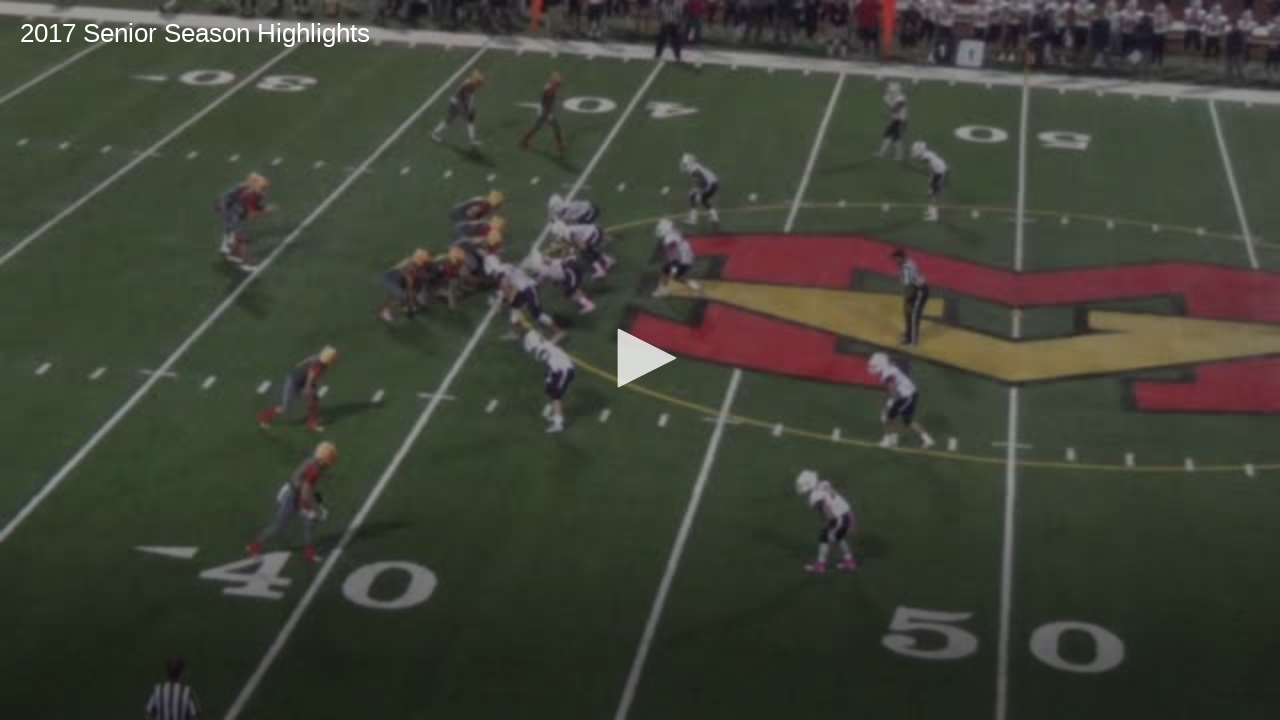

--- FILE ---
content_type: text/html; charset=utf-8
request_url: https://www.hudl.com/embed/video/3/5303990/599b53b119b00e23b8c89a9f
body_size: 4826
content:








<!DOCTYPE html>
<!--[if lt IE 9]>    <html class="no-js lt-ie9 "> <![endif]-->
<!--[if IE 9]>       <html class="no-js ie9 "> <![endif]-->
<!--[if gte IE 9]><!-->
<html class="no-js ">
<!--<![endif]-->
  <head>


    <script nonce="rU5B2Tv6QFZCFBCN1QvkaJZ9">window.__hudlEmbed={"hudl":{"userId":null,"backdoorUserId":null,"currentTeamId":null},"config":{"baseImageUri":"https://sc.hudl.com/images/","staticContentBaseUrl":"http://sc.hudl.com/","staticContentSecureBaseUrl":"https://sc.hudl.com/"},"resources":{},"data":{"communityContent":{"communityContentId":{"type":2,"relatedId":"599b53b119b00e23b8c89a9f","secondaryRelatedId":"5303990"},"disableAds":false,"onImpressionTrackingPixels":null,"onPlayTrackingPixels":null,"onReactionTrackingPixels":null,"onShareTrackingPixels":null,"onVideoCompleteTrackingPixels":null,"onVideoFirstQuartileTrackingPixels":null,"onVideoMidpointQuartileTrackingPixels":null,"onVideoThirdQuartileTrackingPixels":null},"embeddablePlayer":{"jwPlayerConfig":{"enableAds":true,"licenseKey":"/gIG/kPuSEtv2xjMFZ6vtYsI7Wx1Ih73QvGi/w==","jwPlayerScript":"https://sc.hudl.com/js/highlights/build-output/lib/jwplayer/jwplayer.js","vastTags":{"video_AthleteFeaturePlayer":"https://pubads.g.doubleclick.net/gampad/ads?sz=640x480\u0026iu=/29795821/Video_AthleteFeaturePlayer\u0026ciu_szs\u0026impl=s\u0026gdfp_req=1\u0026env=vp\u0026output=xml_vast2\u0026unviewed_position_start=1\u0026url=[referrer_url]\u0026correlator=[timestamp]","video_EmbeddablePlayer":"https://pubads.g.doubleclick.net/gampad/ads?sz=640x480\u0026iu=/29795821/Video_EmbeddablePlayer\u0026ciu_szs\u0026impl=s\u0026gdfp_req=1\u0026env=vp\u0026output=xml_vast2\u0026unviewed_position_start=1\u0026url=[referrer_url]\u0026correlator=[timestamp]","video_EmbeddablePlayer_Mobile":"https://pubads.g.doubleclick.net/gampad/ads?sz=640x480\u0026iu=/29795821/Video_EmbeddablePlayer_Mobile\u0026impl=s\u0026gdfp_req=1\u0026env=vp\u0026output=vast\u0026unviewed_position_start=1\u0026url=[referrer_url]\u0026description_url=[description_url]\u0026correlator=[timestamp]","video_TimelineEmbeddablePlayer":"https://pubads.g.doubleclick.net/gampad/ads?sz=640x480\u0026iu=/29795821/Video_TeamTimeline_Desktop\u0026impl=s\u0026gdfp_req=1\u0026env=vp\u0026output=xml_vast2\u0026unviewed_position_start=1\u0026url=[referrer_url]\u0026correlator=[timestamp]","video_TimelineEmbeddablePlayer_Mobile":"https://pubads.g.doubleclick.net/gampad/ads?sz=640x480\u0026iu=/29795821/Video_TeamTimeline_Mobile\u0026impl=s\u0026gdfp_req=1\u0026env=vp\u0026output=xml_vast2\u0026unviewed_position_start=1\u0026url=[referrer_url]\u0026correlator=[timestamp]","team_VideoPageEmbed":"https://pubads.g.doubleclick.net/gampad/ads?sz=640x480\u0026iu=/29795821/Video_TeamVideoPage_Embed_Desktop\u0026impl=s\u0026gdfp_req=1\u0026env=vp\u0026output=xml_vast2\u0026unviewed_position_start=1\u0026url=[referrer_url]\u0026description_url=[description_url]\u0026correlator=[timestamp]","team_VideoPageEmbed_Mobile":"https://pubads.g.doubleclick.net/gampad/ads?sz=640x480\u0026iu=/29795821/Video_TeamVideoPage_Embed_Mobile\u0026impl=s\u0026gdfp_req=1\u0026env=vp\u0026output=xml_vast2\u0026unviewed_position_start=1\u0026url=[referrer_url]\u0026description_url=[description_url]\u0026correlator=[timestamp]","video_VideoPage":"https://pubads.g.doubleclick.net/gampad/ads?sz=640x480\u0026iu=/29795821/Video_VideoPage\u0026ciu_szs\u0026impl=s\u0026gdfp_req=1\u0026env=vp\u0026output=xml_vast2\u0026unviewed_position_start=1\u0026url=[referrer_url]\u0026correlator=[timestamp]","video_VideoPage_Mobile":"https://pubads.g.doubleclick.net/gampad/ads?sz=640x480\u0026iu=/29795821/Video_VideoPage_Mobile\u0026impl=s\u0026gdfp_req=1\u0026env=vp\u0026output=xml_vast2\u0026unviewed_position_start=1\u0026url=[referrer_url]\u0026description_url=[description_url]\u0026correlator=[timestamp]","sbNation_Video":"https://pubads.g.doubleclick.net/gampad/ads?sz=640x480\u0026iu=/29795821/SBNation_Video\u0026impl=s\u0026gdfp_req=1\u0026env=vp\u0026output=xml_vast2\u0026unviewed_position_start=1\u0026url=[referrer_url]\u0026description_url=[description_url]\u0026correlator=[timestamp]","cbsSports":"https://pubads.g.doubleclick.net/gampad/ads?sz=640x480\u0026iu=/29795821/CBS247SportsDESKTOP\u0026impl=s\u0026gdfp_req=1\u0026env=vp\u0026output=vast\u0026unviewed_position_start=1\u0026url=[referrer_url]\u0026description_url=[description_url]\u0026correlator=[timestamp]\u0026ad_rule=0\u0026nofb=1","cbsSports_Mobile":"https://pubads.g.doubleclick.net/gampad/ads?sz=640x480\u0026iu=/29795821/CBS247SportsMOBILE\u0026impl=s\u0026gdfp_req=1\u0026env=vp\u0026output=vast\u0026unviewed_position_start=1\u0026url=[referrer_url]\u0026description_url=[description_url]\u0026correlator=[timestamp]\u0026ad_rule=0\u0026nofb=1","usaToday":"https://pubads.g.doubleclick.net/gampad/ads?sz=640x480\u0026iu=/29795821/USATodayHighSchoolSportsUNIVERSAL\u0026impl=s\u0026gdfp_req=1\u0026env=vp\u0026output=vast\u0026unviewed_position_start=1\u0026url=[referrer_url]\u0026description_url=[description_url]\u0026correlator=[timestamp]","varsityViews":"https://pubads.g.doubleclick.net/gampad/ads?sz=640x480\u0026iu=/29795821/VarsityViewsUNIVERSAL\u0026impl=s\u0026gdfp_req=1\u0026env=vp\u0026output=vast\u0026unviewed_position_start=1\u0026url=[referrer_url]\u0026description_url=[description_url]\u0026correlator=[timestamp]","ketv":"https://pubads.g.doubleclick.net/gampad/ads?sz=640x480\u0026iu=/29795821/KETV_Embed\u0026impl=s\u0026gdfp_req=1\u0026env=vp\u0026output=vast\u0026unviewed_position_start=1\u0026url=[referrer_url]\u0026description_url=[description_url]\u0026correlator=[timestamp]","nasAthletics":"https://pubads.g.doubleclick.net/gampad/ads?sz=640x480\u0026iu=/29795821/Nat_Am_Sports_Redirect\u0026impl=s\u0026gdfp_req=1\u0026env=vp\u0026output=vast\u0026unviewed_position_start=1\u0026url=[referrer_url]\u0026description_url=[description_url]\u0026correlator=[timestamp]"},"autoPlay":false,"mute":false,"vastTag":"https://pubads.g.doubleclick.net/gampad/ads?sz=640x480\u0026iu=/29795821/Video_EmbeddablePlayer\u0026ciu_szs\u0026impl=s\u0026gdfp_req=1\u0026env=vp\u0026output=xml_vast2\u0026unviewed_position_start=1\u0026url=[referrer_url]\u0026correlator=[timestamp]","mobileVastTag":"https://pubads.g.doubleclick.net/gampad/ads?sz=640x480\u0026iu=/29795821/Video_EmbeddablePlayer_Mobile\u0026impl=s\u0026gdfp_req=1\u0026env=vp\u0026output=vast\u0026unviewed_position_start=1\u0026url=[referrer_url]\u0026description_url=[description_url]\u0026correlator=[timestamp]"},"video":{"renderedUri":"https://vb.hudl.com/p-highlights/User/5303990/599b53b119b00e23b8c89a9f/ef55c1f1_720.mp4?v=5642D08EC66CD508","thumbnailUri":"https://vb.hudl.com/yyf/jdj/3ffbb2df-ec5a-480e-966e-306b4b59835a/cicjz5ftcrno6l0p-3000_Thumbnail.jpg?v=B3CADCC3B90DD508","videos":{"mobile":"https://vb.hudl.com/p-highlights/User/5303990/599b53b119b00e23b8c89a9f/ef55c1f1_360.mp4?v=5642D08EC66CD508","sd":"https://vb.hudl.com/p-highlights/User/5303990/599b53b119b00e23b8c89a9f/ef55c1f1_480.mp4?v=5642D08EC66CD508","hd":"https://vb.hudl.com/p-highlights/User/5303990/599b53b119b00e23b8c89a9f/ef55c1f1_720.mp4?v=5642D08EC66CD508"},"title":"2017 Senior Season Highlights","reason":null,"communityContentId":{"type":2,"relatedId":"599b53b119b00e23b8c89a9f","secondaryRelatedId":"5303990"},"duration":"00:07:39.9070000","isPrivate":false,"ownerName":"Austin Osborne","ownerNamePosessive":"Austin Osborne\u0027s","ownerJersey":null,"ownerPosition":null,"videoPageUrl":"/video/3/5303990/599b53b119b00e23b8c89a9f","shortenedVideoPageUrl":"http://www.hudl.com/v/2Jmyuu","embeddablePlayerUrl":"//www.hudl.com/embed/video/3/5303990/599b53b119b00e23b8c89a9f","embedCode":"\u003ciframe src=\u0027//www.hudl.com/embed/video/3/5303990/599b53b119b00e23b8c89a9f\u0027 width=\u0027640\u0027 height=\u0027360\u0027 frameborder=\u00270\u0027 allowfullscreen\u003e\u003c/iframe\u003e","twitterShareText":"Check out 2017 Senior Season Highlights by Austin Osborne on @hudl","metadata":null},"isTimeline":false,"autoAdvance":true,"referrerUrl":null,"displayAdEnabled":false,"displayAdTag":"div-gpt-ad-1485315684985-0","displayAdTagBlockedReferrers":"247sports.com,hudl.com","displayAdData":{"isLogIn":false,"isRecruit":false,"isCoachAd":false,"isAthlete":false,"userGradYear":0,"userTopRole":"Unregistered","userGender":null,"userRegion":null,"userSport":null,"userPosition":null,"adContext":null,"nonPersonalizedAds":false,"contentGradYear":2018,"containerType":"","contentSeries":"CustomReel","contentSport":"Football","contentRegion":"OR","contentGender":"Male"}},"jwPlayer":{"enableAds":true,"licenseKey":"/gIG/kPuSEtv2xjMFZ6vtYsI7Wx1Ih73QvGi/w==","jwPlayerScript":"https://sc.hudl.com/js/highlights/build-output/lib/jwplayer/jwplayer.js","vastTags":{"video_AthleteFeaturePlayer":"https://pubads.g.doubleclick.net/gampad/ads?sz=640x480\u0026iu=/29795821/Video_AthleteFeaturePlayer\u0026ciu_szs\u0026impl=s\u0026gdfp_req=1\u0026env=vp\u0026output=xml_vast2\u0026unviewed_position_start=1\u0026url=[referrer_url]\u0026correlator=[timestamp]","video_EmbeddablePlayer":"https://pubads.g.doubleclick.net/gampad/ads?sz=640x480\u0026iu=/29795821/Video_EmbeddablePlayer\u0026ciu_szs\u0026impl=s\u0026gdfp_req=1\u0026env=vp\u0026output=xml_vast2\u0026unviewed_position_start=1\u0026url=[referrer_url]\u0026correlator=[timestamp]","video_EmbeddablePlayer_Mobile":"https://pubads.g.doubleclick.net/gampad/ads?sz=640x480\u0026iu=/29795821/Video_EmbeddablePlayer_Mobile\u0026impl=s\u0026gdfp_req=1\u0026env=vp\u0026output=vast\u0026unviewed_position_start=1\u0026url=[referrer_url]\u0026description_url=[description_url]\u0026correlator=[timestamp]","video_TimelineEmbeddablePlayer":"https://pubads.g.doubleclick.net/gampad/ads?sz=640x480\u0026iu=/29795821/Video_TeamTimeline_Desktop\u0026impl=s\u0026gdfp_req=1\u0026env=vp\u0026output=xml_vast2\u0026unviewed_position_start=1\u0026url=[referrer_url]\u0026correlator=[timestamp]","video_TimelineEmbeddablePlayer_Mobile":"https://pubads.g.doubleclick.net/gampad/ads?sz=640x480\u0026iu=/29795821/Video_TeamTimeline_Mobile\u0026impl=s\u0026gdfp_req=1\u0026env=vp\u0026output=xml_vast2\u0026unviewed_position_start=1\u0026url=[referrer_url]\u0026correlator=[timestamp]","team_VideoPageEmbed":"https://pubads.g.doubleclick.net/gampad/ads?sz=640x480\u0026iu=/29795821/Video_TeamVideoPage_Embed_Desktop\u0026impl=s\u0026gdfp_req=1\u0026env=vp\u0026output=xml_vast2\u0026unviewed_position_start=1\u0026url=[referrer_url]\u0026description_url=[description_url]\u0026correlator=[timestamp]","team_VideoPageEmbed_Mobile":"https://pubads.g.doubleclick.net/gampad/ads?sz=640x480\u0026iu=/29795821/Video_TeamVideoPage_Embed_Mobile\u0026impl=s\u0026gdfp_req=1\u0026env=vp\u0026output=xml_vast2\u0026unviewed_position_start=1\u0026url=[referrer_url]\u0026description_url=[description_url]\u0026correlator=[timestamp]","video_VideoPage":"https://pubads.g.doubleclick.net/gampad/ads?sz=640x480\u0026iu=/29795821/Video_VideoPage\u0026ciu_szs\u0026impl=s\u0026gdfp_req=1\u0026env=vp\u0026output=xml_vast2\u0026unviewed_position_start=1\u0026url=[referrer_url]\u0026correlator=[timestamp]","video_VideoPage_Mobile":"https://pubads.g.doubleclick.net/gampad/ads?sz=640x480\u0026iu=/29795821/Video_VideoPage_Mobile\u0026impl=s\u0026gdfp_req=1\u0026env=vp\u0026output=xml_vast2\u0026unviewed_position_start=1\u0026url=[referrer_url]\u0026description_url=[description_url]\u0026correlator=[timestamp]","sbNation_Video":"https://pubads.g.doubleclick.net/gampad/ads?sz=640x480\u0026iu=/29795821/SBNation_Video\u0026impl=s\u0026gdfp_req=1\u0026env=vp\u0026output=xml_vast2\u0026unviewed_position_start=1\u0026url=[referrer_url]\u0026description_url=[description_url]\u0026correlator=[timestamp]","cbsSports":"https://pubads.g.doubleclick.net/gampad/ads?sz=640x480\u0026iu=/29795821/CBS247SportsDESKTOP\u0026impl=s\u0026gdfp_req=1\u0026env=vp\u0026output=vast\u0026unviewed_position_start=1\u0026url=[referrer_url]\u0026description_url=[description_url]\u0026correlator=[timestamp]\u0026ad_rule=0\u0026nofb=1","cbsSports_Mobile":"https://pubads.g.doubleclick.net/gampad/ads?sz=640x480\u0026iu=/29795821/CBS247SportsMOBILE\u0026impl=s\u0026gdfp_req=1\u0026env=vp\u0026output=vast\u0026unviewed_position_start=1\u0026url=[referrer_url]\u0026description_url=[description_url]\u0026correlator=[timestamp]\u0026ad_rule=0\u0026nofb=1","usaToday":"https://pubads.g.doubleclick.net/gampad/ads?sz=640x480\u0026iu=/29795821/USATodayHighSchoolSportsUNIVERSAL\u0026impl=s\u0026gdfp_req=1\u0026env=vp\u0026output=vast\u0026unviewed_position_start=1\u0026url=[referrer_url]\u0026description_url=[description_url]\u0026correlator=[timestamp]","varsityViews":"https://pubads.g.doubleclick.net/gampad/ads?sz=640x480\u0026iu=/29795821/VarsityViewsUNIVERSAL\u0026impl=s\u0026gdfp_req=1\u0026env=vp\u0026output=vast\u0026unviewed_position_start=1\u0026url=[referrer_url]\u0026description_url=[description_url]\u0026correlator=[timestamp]","ketv":"https://pubads.g.doubleclick.net/gampad/ads?sz=640x480\u0026iu=/29795821/KETV_Embed\u0026impl=s\u0026gdfp_req=1\u0026env=vp\u0026output=vast\u0026unviewed_position_start=1\u0026url=[referrer_url]\u0026description_url=[description_url]\u0026correlator=[timestamp]","nasAthletics":"https://pubads.g.doubleclick.net/gampad/ads?sz=640x480\u0026iu=/29795821/Nat_Am_Sports_Redirect\u0026impl=s\u0026gdfp_req=1\u0026env=vp\u0026output=vast\u0026unviewed_position_start=1\u0026url=[referrer_url]\u0026description_url=[description_url]\u0026correlator=[timestamp]"},"autoPlay":false,"mute":false,"vastTag":"https://pubads.g.doubleclick.net/gampad/ads?sz=640x480\u0026iu=/29795821/Video_EmbeddablePlayer\u0026ciu_szs\u0026impl=s\u0026gdfp_req=1\u0026env=vp\u0026output=xml_vast2\u0026unviewed_position_start=1\u0026url=[referrer_url]\u0026correlator=[timestamp]","mobileVastTag":"https://pubads.g.doubleclick.net/gampad/ads?sz=640x480\u0026iu=/29795821/Video_EmbeddablePlayer_Mobile\u0026impl=s\u0026gdfp_req=1\u0026env=vp\u0026output=vast\u0026unviewed_position_start=1\u0026url=[referrer_url]\u0026description_url=[description_url]\u0026correlator=[timestamp]"},"highlightViewTracking":{"enableThresholdLogging":true,"shortThreshold":3,"longThreshold":10},"highlightPlaybackTracking":{"enableBufferLogging":true,"bufferThreshold":2},"advertisingData":{"hasLogIn":false,"reelLength":459,"isLogIn":false,"isRecruit":false,"isCoachAd":false,"isAthlete":false,"userGradYear":0,"userTopRole":"Unregistered","userGender":null,"userRegion":null,"userSport":null,"userPosition":null,"adContext":null,"nonPersonalizedAds":false,"contentGradYear":2018,"containerType":"","contentSeries":"CustomReel","contentSport":"Football","contentRegion":"OR","contentGender":"Male"},"isMobile":false,"isTimeline":false,"autoAdvance":true},"model":{},"services":{}};</script>

    
    

    
        <link rel="stylesheet" href="/Css/highlights/embeddable-player-v2.css?v=403aaab08f32cd01264359d5c568d3dd929e1ab5" type="text/css" nonce="hroBiA60/FkcoBKzlHbL5IDL" />
    
    <base target="_parent"/> 





    <title>Highlights - Hudl</title>

    
    
    <link rel="canonical" href="/video/3/5303990/599b53b119b00e23b8c89a9f" />

    <meta property="og:url"                 content="/video/3/5303990/599b53b119b00e23b8c89a9f"/>
    <meta property="og:title"               content="2017 Senior Season Highlights"/>
    <meta property="og:image"               content="https://vb.hudl.com/yyf/jdj/3ffbb2df-ec5a-480e-966e-306b4b59835a/cicjz5ftcrno6l0p-3000_Thumbnail.jpg?v=B3CADCC3B90DD508"/>

    <meta property="og:video"               content="https://vb.hudl.com/p-highlights/User/5303990/599b53b119b00e23b8c89a9f/ef55c1f1_720.mp4?v=5642D08EC66CD508"/>
    <meta property="og:video:secure_url"    content="https://vb.hudl.com/p-highlights/User/5303990/599b53b119b00e23b8c89a9f/ef55c1f1_720.mp4?v=5642D08EC66CD508"/>
    <meta property="og:video:type"          content="video/mp4"/>
    <meta property="og:video:width"         content="640">
    <meta property="og:video:height"        content="360">

    <meta property="og:site_name"           content="Hudl Highlights"/>
    <meta property="og:description"         content="Watch 2017 Senior Season Highlights on Hudl"/>

    <meta name="twitter:card"               content="player">
    <meta name="twitter:url"                content="/video/3/5303990/599b53b119b00e23b8c89a9f">
    <meta name="twitter:title"              content="2017 Senior Season Highlights">
    <meta name="twitter:description"        content="Watch 2017 Senior Season Highlights on Hudl"/>
    <meta name="twitter:image"              content="https://vb.hudl.com/yyf/jdj/3ffbb2df-ec5a-480e-966e-306b4b59835a/cicjz5ftcrno6l0p-3000_Thumbnail.jpg?v=B3CADCC3B90DD508">
    <meta name="twitter:player"             content="//www.hudl.com/embed/video/3/5303990/599b53b119b00e23b8c89a9f">
    <meta name="twitter:player:stream"      content="https://vb.hudl.com/p-highlights/User/5303990/599b53b119b00e23b8c89a9f/ef55c1f1_720.mp4?v=5642D08EC66CD508">
    <meta name="twitter:player:width"       content="640">
    <meta name="twitter:player:height"      content="360">

    <meta name="description" content="Watch 2017 Senior Season Highlights on Hudl" />
    <meta name="viewport" content="width=device-width, initial-scale=1.0, user-scalable=0, minimum-scale=1.0, maximum-scale=1.0">
    <meta name="apple-mobile-web-app-capable" content="yes">
    <meta name="apple-mobile-web-app-status-bar-style" content="black">


    <meta charset="utf-8">
    <meta name="viewport" content="width=device-width, initial-scale=1, user-scalable=no">
    <link rel="apple-touch-icon-precomposed" href="/images/public/touch-icon-iphone.png" />

    <!-- Are you an amazing app developer? Join us! http://www.hudl.com/jobs -->

    <meta name="msApplication-ID" content="Hudl.Hudl" />
    <meta name="msApplication-PackageFamilyName" content="Hudl.Hudl_a78m69n1qrgkm"/>

  </head>
  <body class="" ontouchstart="">
    
    <!-- ui plugins initialized -->



<noscript>
    <div class="embed-error-container">
  <div class="embed-error-message">
      <div class="alert">
          <h3 class="title">Sorry, you need JavaScript to watch this video</h3>
      </div>
      <div class="help">
          <a href="/video/3/5303990/599b53b119b00e23b8c89a9f">
              <p>Watch on Hudl.com</p>
              <i class="icon-launch "><svg version="1.1" 
	 xmlns="http://www.w3.org/2000/svg" xmlns:xlink="http://www.w3.org/1999/xlink" x="0px" y="0px" viewBox="0 0 612 792"
	 xml:space="preserve">
<g>
	<path d="M413.6,615.5c0,10.7-9,19.7-19.8,19.7H86.5c-10.7,0-19.8-9-19.8-19.7V308.1c0-10.7,9.1-19.8,19.8-19.8h161.9l66.7-66.7
		H86.5C38.9,221.7,0,260.6,0,308.1v307.4C0,663.1,38.9,702,86.5,702h307.4c47.6,0,86.5-38.9,86.5-86.5V386.9l-66.7,66.7V615.5z"/>
	<polygon points="302.4,112.5 401,211.2 220.3,392 310,481.7 490.8,300.9 589.5,399.6 612,90 	"/>
</g>
</svg></i>
          </a>
      </div>
   </div>
</div>

</noscript>

<div class="player-container">
    <div id="player"></div>
</div>

    

    
        <span><script type="text/javascript" nonce="hroBiA60/FkcoBKzlHbL5IDL">window.__hudlEmbed = window.__hudlEmbed || {}; window.__hudlEmbed.requireConfig = {"mainModules":[{"moduleName":"embeddable-player/main-v2","loadName":"build-output/embeddable-player/main-v2"}],"rawConfig":{"baseUrl":"/Js/highlights/"}};</script><script type="text/javascript" nonce="hroBiA60/FkcoBKzlHbL5IDL" src="/bundles/highlights/hudlBaseModern.js?v=8d68651d7afb7cff050aac519aa479e99a6b4d5a"></script></span>

    


    <script type="text/javascript" data-script-id="PerformanceMonitoringEmbeddedScriptTag" nonce="rU5B2Tv6QFZCFBCN1QvkaJZ9">window.__hudlPerformanceConfig = {"contentSelector":"","scriptIsAsync":false};
/*
* This file is inlined into all page headers when performance monitoring is enabled. It will be minified on prod,
* but should still be kept trimmed as best as possible.
*/
(function (window, document) {
    // These should exist on any supported browser. If not, then don't worry about tracking anything.
    if (!(document.querySelector && window.performance && performance.timing)) {
        return;
    }
    if (!window.__hudlPerformanceConfig) {
        console.error('Missing performance timing config.');
        return;
    }

    var timing = performance.timing;
    // Track full page loading time, including redirect to match Google Analytics behavior (https://support.google.com/analytics/answer/1205784?hl=en)
    var requestStartTime = timing.fetchStart - (timing.redirectEnd - timing.redirectStart);
    var config = window.__hudlPerformanceConfig;
    var contentElementSelector = config.contentSelector;
    var scriptIsAsync = config.scriptIsAsync;
    var onMetricsCollectedCallbacks = [];
    var contentElement = null;
    var scriptIsReady = false;
    var pageIsLoaded = false;
    var bodyIsRendered = false;
    var contentIsRendered = false;
    var metricsAreCollected = false;
    // Time until we log a warning if metrics have not been collected (to debug stalled pages)
    var loadFailedWarningDelay = 15 * 1000;
    // Check rendering at 60 fps
    var renderingCheckInterval = 1000 / 60;
    var metrics = {};

    // Event names - changing these affects analytics reporting
    var scriptReadyEvent = 'Time to JavaScript Ready';
    var bodyRenderedEvent = 'Time to First Render';
    var contentRenderedEvent = 'Time to Main Content Rendered';
    var domParsingEvent = 'DOM Parsing Time';
    var pageLoadedEvent = 'Page Load Time';

    function recordMetric (name, time) {
        metrics[name] = time;
    }

    function eventComplete (name) {
        var stopTime = +new Date();
        recordMetric(name, stopTime - requestStartTime);
    }

    function enqueueMetricsCollectedCallback (func) {
        onMetricsCollectedCallbacks.push(func);
    }

    var collectionTimeout = setTimeout(function () {
        if (!metricsAreCollected) {
            // Log warning that there is likely a configuration issue
            console.warn('Performance metrics have not been collected after ' + (loadFailedWarningDelay / 1000) + ' seconds. http://bit.ly/hudl-performance-monitoring-console-warning');
//            timeoutWarningLogged = true;
            // In the case that this was just an excessive delay, log so we know there isn't a configuration issue
            enqueueMetricsCollectedCallback(function () {
                console.log('Performance metrics have been successfully collected.');
            });
        }
    }, loadFailedWarningDelay);


    function tryCompleteMetrics () {
        if (pageIsLoaded && scriptIsReady && bodyIsRendered && contentIsRendered) {
            clearTimeout(collectionTimeout);
            metricsAreCollected = true;

            var func;
            while (typeof (func = onMetricsCollectedCallbacks.shift()) === 'function') {
                try {
                    func(metrics);
                } catch (e) {
                    console.error('Error executing callback:', e);
                }
            }
        }
    }

    function onScriptReady () {
        if (scriptIsReady) {
            console.warn('Script ready already invoked.');
        }
        eventComplete(scriptReadyEvent);
        scriptIsReady = true;
        tryCompleteMetrics();
    }

    function hasSize (elem) {
        return elem && elem.clientHeight && elem.clientWidth;
    }

    function checkRendering () {
        if (!bodyIsRendered) {
            if (hasSize(document.body)) {
                bodyIsRendered = true;
                eventComplete(bodyRenderedEvent);
            }
        }
        if (bodyIsRendered && !contentIsRendered) {
            if (!contentElementSelector) {
                contentIsRendered = true;
                eventComplete(contentRenderedEvent);
            } else {
                if (hasSize(contentElement || (contentElement = document.querySelector(contentElementSelector)))) {
                    contentIsRendered = true;
                    eventComplete(contentRenderedEvent);
                }
            }
        }
        if (!bodyIsRendered || !contentIsRendered) {
            setTimeout(checkRendering, renderingCheckInterval);
        }
        tryCompleteMetrics();
    }

    function onLoad () {
        pageIsLoaded = true;
        eventComplete(pageLoadedEvent);
        // Time spent processing the DOM
        recordMetric(domParsingEvent, timing.domInteractive - timing.domLoading);
        if (!scriptIsAsync) {
            onScriptReady();
        }
        tryCompleteMetrics();
    }


    var oldOnload = window.onload;
    window.onload = typeof oldOnload === 'function' ? function () {
        oldOnload();
        onLoad();
    } : onLoad;


    checkRendering();

    // Not storing on the Hudl object because it likely doesn't exist yet and we can't depend on it not getting overwritten if we create it.
    // Exporting this last so its presence indicates the feature was fully initialized and *should* be functioning properly.
    window._hudlPerformanceTiming = {
        onMetricsCollected: enqueueMetricsCollectedCallback,
        asyncScriptReady: function () {
            if (!scriptIsAsync) {
                console.warn('asyncScriptReady called but page is not configured for async JavaScript loading.');
            }
            onScriptReady();
        },
        _metrics: metrics
    };
}(window, document));
</script>
  </body>
</html>


--- FILE ---
content_type: text/javascript
request_url: https://www.hudl.com/Js/highlights/lib/underscore.js
body_size: 49922
content:
//     Underscore.js 1.6.0
//     http://underscorejs.org
//     (c) 2009-2014 Jeremy Ashkenas, DocumentCloud and Investigative Reporters & Editors
//     Underscore may be freely distributed under the MIT license.

(function () {

    // Baseline setup
    // --------------

    // Establish the root object, `window` in the browser, or `exports` on the server.
    var root = this;

    // Save the previous value of the `_` variable.
    var previousUnderscore = root._;

    // Establish the object that gets returned to break out of a loop iteration.
    var breaker = {};

    // Save bytes in the minified (but not gzipped) version:
    var ArrayProto = Array.prototype, ObjProto = Object.prototype, FuncProto = Function.prototype;

    // Create quick reference variables for speed access to core prototypes.
    var
      push = ArrayProto.push,
      slice = ArrayProto.slice,
      concat = ArrayProto.concat,
      toString = ObjProto.toString,
      hasOwnProperty = ObjProto.hasOwnProperty;

    // All **ECMAScript 5** native function implementations that we hope to use
    // are declared here.
    var
      nativeForEach = ArrayProto.forEach,
      nativeMap = ArrayProto.map,
      nativeReduce = ArrayProto.reduce,
      nativeReduceRight = ArrayProto.reduceRight,
      nativeFilter = ArrayProto.filter,
      nativeEvery = ArrayProto.every,
      nativeSome = ArrayProto.some,
      nativeIndexOf = ArrayProto.indexOf,
      nativeLastIndexOf = ArrayProto.lastIndexOf,
      nativeIsArray = Array.isArray,
      nativeKeys = Object.keys,
      nativeBind = FuncProto.bind;

    // Create a safe reference to the Underscore object for use below.
    var _ = function (obj) {
        if (obj instanceof _) return obj;
        if (!(this instanceof _)) return new _(obj);
        this._wrapped = obj;
    };

    // Export the Underscore object for **Node.js**, with
    // backwards-compatibility for the old `require()` API. If we're in
    // the browser, add `_` as a global object via a string identifier,
    // for Closure Compiler "advanced" mode.
    if (typeof exports !== 'undefined') {
        if (typeof module !== 'undefined' && module.exports) {
            exports = module.exports = _;
        }
        exports._ = _;
    } else {
        root._ = _;
    }

    // Current version.
    _.VERSION = '1.6.0';

    // Collection Functions
    // --------------------

    // The cornerstone, an `each` implementation, aka `forEach`.
    // Handles objects with the built-in `forEach`, arrays, and raw objects.
    // Delegates to **ECMAScript 5**'s native `forEach` if available.
    var each = _.each = _.forEach = function (obj, iterator, context) {
        if (obj == null) return obj;
        if (nativeForEach && obj.forEach === nativeForEach) {
            obj.forEach(iterator, context);
        } else if (obj.length === +obj.length) {
            for (var i = 0, length = obj.length; i < length; i++) {
                if (iterator.call(context, obj[i], i, obj) === breaker) return;
            }
        } else {
            var keys = _.keys(obj);
            for (var i = 0, length = keys.length; i < length; i++) {
                if (iterator.call(context, obj[keys[i]], keys[i], obj) === breaker) return;
            }
        }
        return obj;
    };

    // Return the results of applying the iterator to each element.
    // Delegates to **ECMAScript 5**'s native `map` if available.
    _.map = _.collect = function (obj, iterator, context) {
        var results = [];
        if (obj == null) return results;
        if (nativeMap && obj.map === nativeMap) return obj.map(iterator, context);
        each(obj, function (value, index, list) {
            results.push(iterator.call(context, value, index, list));
        });
        return results;
    };

    var reduceError = 'Reduce of empty array with no initial value';

    // **Reduce** builds up a single result from a list of values, aka `inject`,
    // or `foldl`. Delegates to **ECMAScript 5**'s native `reduce` if available.
    _.reduce = _.foldl = _.inject = function (obj, iterator, memo, context) {
        var initial = arguments.length > 2;
        if (obj == null) obj = [];
        if (nativeReduce && obj.reduce === nativeReduce) {
            if (context) iterator = _.bind(iterator, context);
            return initial ? obj.reduce(iterator, memo) : obj.reduce(iterator);
        }
        each(obj, function (value, index, list) {
            if (!initial) {
                memo = value;
                initial = true;
            } else {
                memo = iterator.call(context, memo, value, index, list);
            }
        });
        if (!initial) throw new TypeError(reduceError);
        return memo;
    };

    // The right-associative version of reduce, also known as `foldr`.
    // Delegates to **ECMAScript 5**'s native `reduceRight` if available.
    _.reduceRight = _.foldr = function (obj, iterator, memo, context) {
        var initial = arguments.length > 2;
        if (obj == null) obj = [];
        if (nativeReduceRight && obj.reduceRight === nativeReduceRight) {
            if (context) iterator = _.bind(iterator, context);
            return initial ? obj.reduceRight(iterator, memo) : obj.reduceRight(iterator);
        }
        var length = obj.length;
        if (length !== +length) {
            var keys = _.keys(obj);
            length = keys.length;
        }
        each(obj, function (value, index, list) {
            index = keys ? keys[--length] : --length;
            if (!initial) {
                memo = obj[index];
                initial = true;
            } else {
                memo = iterator.call(context, memo, obj[index], index, list);
            }
        });
        if (!initial) throw new TypeError(reduceError);
        return memo;
    };

    // Return the first value which passes a truth test. Aliased as `detect`.
    _.find = _.detect = function (obj, predicate, context) {
        var result;
        any(obj, function (value, index, list) {
            if (predicate.call(context, value, index, list)) {
                result = value;
                return true;
            }
        });
        return result;
    };

    // Return all the elements that pass a truth test.
    // Delegates to **ECMAScript 5**'s native `filter` if available.
    // Aliased as `select`.
    _.filter = _.select = function (obj, predicate, context) {
        var results = [];
        if (obj == null) return results;
        if (nativeFilter && obj.filter === nativeFilter) return obj.filter(predicate, context);
        each(obj, function (value, index, list) {
            if (predicate.call(context, value, index, list)) results.push(value);
        });
        return results;
    };

    // Return all the elements for which a truth test fails.
    _.reject = function (obj, predicate, context) {
        return _.filter(obj, function (value, index, list) {
            return !predicate.call(context, value, index, list);
        }, context);
    };

    // Determine whether all of the elements match a truth test.
    // Delegates to **ECMAScript 5**'s native `every` if available.
    // Aliased as `all`.
    _.every = _.all = function (obj, predicate, context) {
        predicate || (predicate = _.identity);
        var result = true;
        if (obj == null) return result;
        if (nativeEvery && obj.every === nativeEvery) return obj.every(predicate, context);
        each(obj, function (value, index, list) {
            if (!(result = result && predicate.call(context, value, index, list))) return breaker;
        });
        return !!result;
    };

    // Determine if at least one element in the object matches a truth test.
    // Delegates to **ECMAScript 5**'s native `some` if available.
    // Aliased as `any`.
    var any = _.some = _.any = function (obj, predicate, context) {
        predicate || (predicate = _.identity);
        var result = false;
        if (obj == null) return result;
        if (nativeSome && obj.some === nativeSome) return obj.some(predicate, context);
        each(obj, function (value, index, list) {
            if (result || (result = predicate.call(context, value, index, list))) return breaker;
        });
        return !!result;
    };

    // Determine if the array or object contains a given value (using `===`).
    // Aliased as `include`.
    _.contains = _.include = function (obj, target) {
        if (obj == null) return false;
        if (nativeIndexOf && obj.indexOf === nativeIndexOf) return obj.indexOf(target) != -1;
        return any(obj, function (value) {
            return value === target;
        });
    };

    // Invoke a method (with arguments) on every item in a collection.
    _.invoke = function (obj, method) {
        var args = slice.call(arguments, 2);
        var isFunc = _.isFunction(method);
        return _.map(obj, function (value) {
            return (isFunc ? method : value[method]).apply(value, args);
        });
    };

    // Convenience version of a common use case of `map`: fetching a property.
    _.pluck = function (obj, key) {
        return _.map(obj, _.property(key));
    };

    // Convenience version of a common use case of `filter`: selecting only objects
    // containing specific `key:value` pairs.
    _.where = function (obj, attrs) {
        return _.filter(obj, _.matches(attrs));
    };

    // Convenience version of a common use case of `find`: getting the first object
    // containing specific `key:value` pairs.
    _.findWhere = function (obj, attrs) {
        return _.find(obj, _.matches(attrs));
    };

    // Return the maximum element or (element-based computation).
    // Can't optimize arrays of integers longer than 65,535 elements.
    // See [WebKit Bug 80797](https://bugs.webkit.org/show_bug.cgi?id=80797)
    _.max = function (obj, iterator, context) {
        if (!iterator && _.isArray(obj) && obj[0] === +obj[0] && obj.length < 65535) {
            return Math.max.apply(Math, obj);
        }
        var result = -Infinity, lastComputed = -Infinity;
        each(obj, function (value, index, list) {
            var computed = iterator ? iterator.call(context, value, index, list) : value;
            if (computed > lastComputed) {
                result = value;
                lastComputed = computed;
            }
        });
        return result;
    };

    // Return the minimum element (or element-based computation).
    _.min = function (obj, iterator, context) {
        if (!iterator && _.isArray(obj) && obj[0] === +obj[0] && obj.length < 65535) {
            return Math.min.apply(Math, obj);
        }
        var result = Infinity, lastComputed = Infinity;
        each(obj, function (value, index, list) {
            var computed = iterator ? iterator.call(context, value, index, list) : value;
            if (computed < lastComputed) {
                result = value;
                lastComputed = computed;
            }
        });
        return result;
    };

    // Shuffle an array, using the modern version of the
    // [Fisher-Yates shuffle](http://en.wikipedia.org/wiki/Fisher–Yates_shuffle).
    _.shuffle = function (obj) {
        var rand;
        var index = 0;
        var shuffled = [];
        each(obj, function (value) {
            rand = _.random(index++);
            shuffled[index - 1] = shuffled[rand];
            shuffled[rand] = value;
        });
        return shuffled;
    };

    // Sample **n** random values from a collection.
    // If **n** is not specified, returns a single random element.
    // The internal `guard` argument allows it to work with `map`.
    _.sample = function (obj, n, guard) {
        if (n == null || guard) {
            if (obj.length !== +obj.length) obj = _.values(obj);
            return obj[_.random(obj.length - 1)];
        }
        return _.shuffle(obj).slice(0, Math.max(0, n));
    };

    // An internal function to generate lookup iterators.
    var lookupIterator = function (value) {
        if (value == null) return _.identity;
        if (_.isFunction(value)) return value;
        return _.property(value);
    };

    // Sort the object's values by a criterion produced by an iterator.
    _.sortBy = function (obj, iterator, context) {
        iterator = lookupIterator(iterator);
        return _.pluck(_.map(obj, function (value, index, list) {
            return {
                value: value,
                index: index,
                criteria: iterator.call(context, value, index, list)
            };
        }).sort(function (left, right) {
            var a = left.criteria;
            var b = right.criteria;
            if (a !== b) {
                if (a > b || a === void 0) return 1;
                if (a < b || b === void 0) return -1;
            }
            return left.index - right.index;
        }), 'value');
    };

    // An internal function used for aggregate "group by" operations.
    var group = function (behavior) {
        return function (obj, iterator, context) {
            var result = {};
            iterator = lookupIterator(iterator);
            each(obj, function (value, index) {
                var key = iterator.call(context, value, index, obj);
                behavior(result, key, value);
            });
            return result;
        };
    };

    // Groups the object's values by a criterion. Pass either a string attribute
    // to group by, or a function that returns the criterion.
    _.groupBy = group(function (result, key, value) {
        _.has(result, key) ? result[key].push(value) : result[key] = [value];
    });

    // Indexes the object's values by a criterion, similar to `groupBy`, but for
    // when you know that your index values will be unique.
    _.indexBy = group(function (result, key, value) {
        result[key] = value;
    });

    // Counts instances of an object that group by a certain criterion. Pass
    // either a string attribute to count by, or a function that returns the
    // criterion.
    _.countBy = group(function (result, key) {
        _.has(result, key) ? result[key]++ : result[key] = 1;
    });

    // Use a comparator function to figure out the smallest index at which
    // an object should be inserted so as to maintain order. Uses binary search.
    _.sortedIndex = function (array, obj, iterator, context) {
        iterator = lookupIterator(iterator);
        var value = iterator.call(context, obj);
        var low = 0, high = array.length;
        while (low < high) {
            var mid = (low + high) >>> 1;
            iterator.call(context, array[mid]) < value ? low = mid + 1 : high = mid;
        }
        return low;
    };

    // Safely create a real, live array from anything iterable.
    _.toArray = function (obj) {
        if (!obj) return [];
        if (_.isArray(obj)) return slice.call(obj);
        if (obj.length === +obj.length) return _.map(obj, _.identity);
        return _.values(obj);
    };

    // Return the number of elements in an object.
    _.size = function (obj) {
        if (obj == null) return 0;
        return (obj.length === +obj.length) ? obj.length : _.keys(obj).length;
    };

    // Array Functions
    // ---------------

    // Get the first element of an array. Passing **n** will return the first N
    // values in the array. Aliased as `head` and `take`. The **guard** check
    // allows it to work with `_.map`.
    _.first = _.head = _.take = function (array, n, guard) {
        if (array == null) return void 0;
        if ((n == null) || guard) return array[0];
        if (n < 0) return [];
        return slice.call(array, 0, n);
    };

    // Returns everything but the last entry of the array. Especially useful on
    // the arguments object. Passing **n** will return all the values in
    // the array, excluding the last N. The **guard** check allows it to work with
    // `_.map`.
    _.initial = function (array, n, guard) {
        return slice.call(array, 0, array.length - ((n == null) || guard ? 1 : n));
    };

    // Get the last element of an array. Passing **n** will return the last N
    // values in the array. The **guard** check allows it to work with `_.map`.
    _.last = function (array, n, guard) {
        if (array == null) return void 0;
        if ((n == null) || guard) return array[array.length - 1];
        return slice.call(array, Math.max(array.length - n, 0));
    };

    // Returns everything but the first entry of the array. Aliased as `tail` and `drop`.
    // Especially useful on the arguments object. Passing an **n** will return
    // the rest N values in the array. The **guard**
    // check allows it to work with `_.map`.
    _.rest = _.tail = _.drop = function (array, n, guard) {
        return slice.call(array, (n == null) || guard ? 1 : n);
    };

    // Trim out all falsy values from an array.
    _.compact = function (array) {
        return _.filter(array, _.identity);
    };

    // Internal implementation of a recursive `flatten` function.
    var flatten = function (input, shallow, output) {
        if (shallow && _.every(input, _.isArray)) {
            return concat.apply(output, input);
        }
        each(input, function (value) {
            if (_.isArray(value) || _.isArguments(value)) {
                shallow ? push.apply(output, value) : flatten(value, shallow, output);
            } else {
                output.push(value);
            }
        });
        return output;
    };

    // Flatten out an array, either recursively (by default), or just one level.
    _.flatten = function (array, shallow) {
        return flatten(array, shallow, []);
    };

    // Return a version of the array that does not contain the specified value(s).
    _.without = function (array) {
        return _.difference(array, slice.call(arguments, 1));
    };

    // Split an array into two arrays: one whose elements all satisfy the given
    // predicate, and one whose elements all do not satisfy the predicate.
    _.partition = function (array, predicate) {
        var pass = [], fail = [];
        each(array, function (elem) {
            (predicate(elem) ? pass : fail).push(elem);
        });
        return [pass, fail];
    };

    // Produce a duplicate-free version of the array. If the array has already
    // been sorted, you have the option of using a faster algorithm.
    // Aliased as `unique`.
    _.uniq = _.unique = function (array, isSorted, iterator, context) {
        if (_.isFunction(isSorted)) {
            context = iterator;
            iterator = isSorted;
            isSorted = false;
        }
        var initial = iterator ? _.map(array, iterator, context) : array;
        var results = [];
        var seen = [];
        each(initial, function (value, index) {
            if (isSorted ? (!index || seen[seen.length - 1] !== value) : !_.contains(seen, value)) {
                seen.push(value);
                results.push(array[index]);
            }
        });
        return results;
    };

    // Produce an array that contains the union: each distinct element from all of
    // the passed-in arrays.
    _.union = function () {
        return _.uniq(_.flatten(arguments, true));
    };

    // Produce an array that contains every item shared between all the
    // passed-in arrays.
    _.intersection = function (array) {
        var rest = slice.call(arguments, 1);
        return _.filter(_.uniq(array), function (item) {
            return _.every(rest, function (other) {
                return _.contains(other, item);
            });
        });
    };

    // Take the difference between one array and a number of other arrays.
    // Only the elements present in just the first array will remain.
    _.difference = function (array) {
        var rest = concat.apply(ArrayProto, slice.call(arguments, 1));
        return _.filter(array, function (value) { return !_.contains(rest, value); });
    };

    // Zip together multiple lists into a single array -- elements that share
    // an index go together.
    _.zip = function () {
        var length = _.max(_.pluck(arguments, 'length').concat(0));
        var results = new Array(length);
        for (var i = 0; i < length; i++) {
            results[i] = _.pluck(arguments, '' + i);
        }
        return results;
    };

    // Converts lists into objects. Pass either a single array of `[key, value]`
    // pairs, or two parallel arrays of the same length -- one of keys, and one of
    // the corresponding values.
    _.object = function (list, values) {
        if (list == null) return {};
        var result = {};
        for (var i = 0, length = list.length; i < length; i++) {
            if (values) {
                result[list[i]] = values[i];
            } else {
                result[list[i][0]] = list[i][1];
            }
        }
        return result;
    };

    // If the browser doesn't supply us with indexOf (I'm looking at you, **MSIE**),
    // we need this function. Return the position of the first occurrence of an
    // item in an array, or -1 if the item is not included in the array.
    // Delegates to **ECMAScript 5**'s native `indexOf` if available.
    // If the array is large and already in sort order, pass `true`
    // for **isSorted** to use binary search.
    _.indexOf = function (array, item, isSorted) {
        if (array == null) return -1;
        var i = 0, length = array.length;
        if (isSorted) {
            if (typeof isSorted == 'number') {
                i = (isSorted < 0 ? Math.max(0, length + isSorted) : isSorted);
            } else {
                i = _.sortedIndex(array, item);
                return array[i] === item ? i : -1;
            }
        }
        if (nativeIndexOf && array.indexOf === nativeIndexOf) return array.indexOf(item, isSorted);
        for (; i < length; i++) if (array[i] === item) return i;
        return -1;
    };

    // Delegates to **ECMAScript 5**'s native `lastIndexOf` if available.
    _.lastIndexOf = function (array, item, from) {
        if (array == null) return -1;
        var hasIndex = from != null;
        if (nativeLastIndexOf && array.lastIndexOf === nativeLastIndexOf) {
            return hasIndex ? array.lastIndexOf(item, from) : array.lastIndexOf(item);
        }
        var i = (hasIndex ? from : array.length);
        while (i--) if (array[i] === item) return i;
        return -1;
    };

    // Generate an integer Array containing an arithmetic progression. A port of
    // the native Python `range()` function. See
    // [the Python documentation](http://docs.python.org/library/functions.html#range).
    _.range = function (start, stop, step) {
        if (arguments.length <= 1) {
            stop = start || 0;
            start = 0;
        }
        step = arguments[2] || 1;

        var length = Math.max(Math.ceil((stop - start) / step), 0);
        var idx = 0;
        var range = new Array(length);

        while (idx < length) {
            range[idx++] = start;
            start += step;
        }

        return range;
    };

    // Function (ahem) Functions
    // ------------------

    // Reusable constructor function for prototype setting.
    var ctor = function () { };

    // Create a function bound to a given object (assigning `this`, and arguments,
    // optionally). Delegates to **ECMAScript 5**'s native `Function.bind` if
    // available.
    _.bind = function (func, context) {
        var args, bound;
        if (nativeBind && func.bind === nativeBind) return nativeBind.apply(func, slice.call(arguments, 1));
        if (!_.isFunction(func)) throw new TypeError;
        args = slice.call(arguments, 2);
        return bound = function () {
            if (!(this instanceof bound)) return func.apply(context, args.concat(slice.call(arguments)));
            ctor.prototype = func.prototype;
            var self = new ctor;
            ctor.prototype = null;
            var result = func.apply(self, args.concat(slice.call(arguments)));
            if (Object(result) === result) return result;
            return self;
        };
    };

    // Partially apply a function by creating a version that has had some of its
    // arguments pre-filled, without changing its dynamic `this` context. _ acts
    // as a placeholder, allowing any combination of arguments to be pre-filled.
    _.partial = function (func) {
        var boundArgs = slice.call(arguments, 1);
        return function () {
            var position = 0;
            var args = boundArgs.slice();
            for (var i = 0, length = args.length; i < length; i++) {
                if (args[i] === _) args[i] = arguments[position++];
            }
            while (position < arguments.length) args.push(arguments[position++]);
            return func.apply(this, args);
        };
    };

    // Bind a number of an object's methods to that object. Remaining arguments
    // are the method names to be bound. Useful for ensuring that all callbacks
    // defined on an object belong to it.
    _.bindAll = function (obj) {
        var funcs = slice.call(arguments, 1);
        if (funcs.length === 0) throw new Error('bindAll must be passed function names');
        each(funcs, function (f) { obj[f] = _.bind(obj[f], obj); });
        return obj;
    };

    // Memoize an expensive function by storing its results.
    _.memoize = function (func, hasher) {
        var memo = {};
        hasher || (hasher = _.identity);
        return function () {
            var key = hasher.apply(this, arguments);
            return _.has(memo, key) ? memo[key] : (memo[key] = func.apply(this, arguments));
        };
    };

    // Delays a function for the given number of milliseconds, and then calls
    // it with the arguments supplied.
    _.delay = function (func, wait) {
        var args = slice.call(arguments, 2);
        return setTimeout(function () { return func.apply(null, args); }, wait);
    };

    // Defers a function, scheduling it to run after the current call stack has
    // cleared.
    _.defer = function (func) {
        return _.delay.apply(_, [func, 1].concat(slice.call(arguments, 1)));
    };

    // Returns a function, that, when invoked, will only be triggered at most once
    // during a given window of time. Normally, the throttled function will run
    // as much as it can, without ever going more than once per `wait` duration;
    // but if you'd like to disable the execution on the leading edge, pass
    // `{leading: false}`. To disable execution on the trailing edge, ditto.
    _.throttle = function (func, wait, options) {
        var context, args, result;
        var timeout = null;
        var previous = 0;
        options || (options = {});
        var later = function () {
            previous = options.leading === false ? 0 : _.now();
            timeout = null;
            result = func.apply(context, args);
            context = args = null;
        };
        return function () {
            var now = _.now();
            if (!previous && options.leading === false) previous = now;
            var remaining = wait - (now - previous);
            context = this;
            args = arguments;
            if (remaining <= 0) {
                clearTimeout(timeout);
                timeout = null;
                previous = now;
                result = func.apply(context, args);
                context = args = null;
            } else if (!timeout && options.trailing !== false) {
                timeout = setTimeout(later, remaining);
            }
            return result;
        };
    };

    // Returns a function, that, as long as it continues to be invoked, will not
    // be triggered. The function will be called after it stops being called for
    // N milliseconds. If `immediate` is passed, trigger the function on the
    // leading edge, instead of the trailing.
    _.debounce = function (func, wait, immediate) {
        var timeout, args, context, timestamp, result;

        var later = function () {
            var last = _.now() - timestamp;
            if (last < wait) {
                timeout = setTimeout(later, wait - last);
            } else {
                timeout = null;
                if (!immediate) {
                    result = func.apply(context, args);
                    context = args = null;
                }
            }
        };

        return function () {
            context = this;
            args = arguments;
            timestamp = _.now();
            var callNow = immediate && !timeout;
            if (!timeout) {
                timeout = setTimeout(later, wait);
            }
            if (callNow) {
                result = func.apply(context, args);
                context = args = null;
            }

            return result;
        };
    };

    // Returns a function that will be executed at most one time, no matter how
    // often you call it. Useful for lazy initialization.
    _.once = function (func) {
        var ran = false, memo;
        return function () {
            if (ran) return memo;
            ran = true;
            memo = func.apply(this, arguments);
            func = null;
            return memo;
        };
    };

    // Returns the first function passed as an argument to the second,
    // allowing you to adjust arguments, run code before and after, and
    // conditionally execute the original function.
    _.wrap = function (func, wrapper) {
        return _.partial(wrapper, func);
    };

    // Returns a function that is the composition of a list of functions, each
    // consuming the return value of the function that follows.
    _.compose = function () {
        var funcs = arguments;
        return function () {
            var args = arguments;
            for (var i = funcs.length - 1; i >= 0; i--) {
                args = [funcs[i].apply(this, args)];
            }
            return args[0];
        };
    };

    // Returns a function that will only be executed after being called N times.
    _.after = function (times, func) {
        return function () {
            if (--times < 1) {
                return func.apply(this, arguments);
            }
        };
    };

    // Object Functions
    // ----------------

    // Retrieve the names of an object's properties.
    // Delegates to **ECMAScript 5**'s native `Object.keys`
    _.keys = function (obj) {
        if (!_.isObject(obj)) return [];
        if (nativeKeys) return nativeKeys(obj);
        var keys = [];
        for (var key in obj) if (_.has(obj, key)) keys.push(key);
        return keys;
    };

    // Retrieve the values of an object's properties.
    _.values = function (obj) {
        var keys = _.keys(obj);
        var length = keys.length;
        var values = new Array(length);
        for (var i = 0; i < length; i++) {
            values[i] = obj[keys[i]];
        }
        return values;
    };

    // Convert an object into a list of `[key, value]` pairs.
    _.pairs = function (obj) {
        var keys = _.keys(obj);
        var length = keys.length;
        var pairs = new Array(length);
        for (var i = 0; i < length; i++) {
            pairs[i] = [keys[i], obj[keys[i]]];
        }
        return pairs;
    };

    // Invert the keys and values of an object. The values must be serializable.
    _.invert = function (obj) {
        var result = {};
        var keys = _.keys(obj);
        for (var i = 0, length = keys.length; i < length; i++) {
            result[obj[keys[i]]] = keys[i];
        }
        return result;
    };

    // Return a sorted list of the function names available on the object.
    // Aliased as `methods`
    _.functions = _.methods = function (obj) {
        var names = [];
        for (var key in obj) {
            if (_.isFunction(obj[key])) names.push(key);
        }
        return names.sort();
    };

    // Extend a given object with all the properties in passed-in object(s).
    _.extend = function (obj) {
        each(slice.call(arguments, 1), function (source) {
            if (source) {
                for (var prop in source) {
                    obj[prop] = source[prop];
                }
            }
        });
        return obj;
    };

    // Return a copy of the object only containing the whitelisted properties.
    _.pick = function (obj) {
        var copy = {};
        var keys = concat.apply(ArrayProto, slice.call(arguments, 1));
        each(keys, function (key) {
            if (key in obj) copy[key] = obj[key];
        });
        return copy;
    };

    // Return a copy of the object without the blacklisted properties.
    _.omit = function (obj) {
        var copy = {};
        var keys = concat.apply(ArrayProto, slice.call(arguments, 1));
        for (var key in obj) {
            if (!_.contains(keys, key)) copy[key] = obj[key];
        }
        return copy;
    };

    // Fill in a given object with default properties.
    _.defaults = function (obj) {
        each(slice.call(arguments, 1), function (source) {
            if (source) {
                for (var prop in source) {
                    if (obj[prop] === void 0) obj[prop] = source[prop];
                }
            }
        });
        return obj;
    };

    // Create a (shallow-cloned) duplicate of an object.
    _.clone = function (obj) {
        if (!_.isObject(obj)) return obj;
        return _.isArray(obj) ? obj.slice() : _.extend({}, obj);
    };

    // Invokes interceptor with the obj, and then returns obj.
    // The primary purpose of this method is to "tap into" a method chain, in
    // order to perform operations on intermediate results within the chain.
    _.tap = function (obj, interceptor) {
        interceptor(obj);
        return obj;
    };

    // Internal recursive comparison function for `isEqual`.
    var eq = function (a, b, aStack, bStack) {
        // Identical objects are equal. `0 === -0`, but they aren't identical.
        // See the [Harmony `egal` proposal](http://wiki.ecmascript.org/doku.php?id=harmony:egal).
        if (a === b) return a !== 0 || 1 / a == 1 / b;
        // A strict comparison is necessary because `null == undefined`.
        if (a == null || b == null) return a === b;
        // Unwrap any wrapped objects.
        if (a instanceof _) a = a._wrapped;
        if (b instanceof _) b = b._wrapped;
        // Compare `[[Class]]` names.
        var className = toString.call(a);
        if (className != toString.call(b)) return false;
        switch (className) {
            // Strings, numbers, dates, and booleans are compared by value.
            case '[object String]':
                // Primitives and their corresponding object wrappers are equivalent; thus, `"5"` is
                // equivalent to `new String("5")`.
                return a == String(b);
            case '[object Number]':
                // `NaN`s are equivalent, but non-reflexive. An `egal` comparison is performed for
                // other numeric values.
                return a != +a ? b != +b : (a == 0 ? 1 / a == 1 / b : a == +b);
            case '[object Date]':
            case '[object Boolean]':
                // Coerce dates and booleans to numeric primitive values. Dates are compared by their
                // millisecond representations. Note that invalid dates with millisecond representations
                // of `NaN` are not equivalent.
                return +a == +b;
                // RegExps are compared by their source patterns and flags.
            case '[object RegExp]':
                return a.source == b.source &&
                       a.global == b.global &&
                       a.multiline == b.multiline &&
                       a.ignoreCase == b.ignoreCase;
        }
        if (typeof a != 'object' || typeof b != 'object') return false;
        // Assume equality for cyclic structures. The algorithm for detecting cyclic
        // structures is adapted from ES 5.1 section 15.12.3, abstract operation `JO`.
        var length = aStack.length;
        while (length--) {
            // Linear search. Performance is inversely proportional to the number of
            // unique nested structures.
            if (aStack[length] == a) return bStack[length] == b;
        }
        // Objects with different constructors are not equivalent, but `Object`s
        // from different frames are.
        var aCtor = a.constructor, bCtor = b.constructor;
        if (aCtor !== bCtor && !(_.isFunction(aCtor) && (aCtor instanceof aCtor) &&
                                 _.isFunction(bCtor) && (bCtor instanceof bCtor))
                            && ('constructor' in a && 'constructor' in b)) {
            return false;
        }
        // Add the first object to the stack of traversed objects.
        aStack.push(a);
        bStack.push(b);
        var size = 0, result = true;
        // Recursively compare objects and arrays.
        if (className == '[object Array]') {
            // Compare array lengths to determine if a deep comparison is necessary.
            size = a.length;
            result = size == b.length;
            if (result) {
                // Deep compare the contents, ignoring non-numeric properties.
                while (size--) {
                    if (!(result = eq(a[size], b[size], aStack, bStack))) break;
                }
            }
        } else {
            // Deep compare objects.
            for (var key in a) {
                if (_.has(a, key)) {
                    // Count the expected number of properties.
                    size++;
                    // Deep compare each member.
                    if (!(result = _.has(b, key) && eq(a[key], b[key], aStack, bStack))) break;
                }
            }
            // Ensure that both objects contain the same number of properties.
            if (result) {
                for (key in b) {
                    if (_.has(b, key) && !(size--)) break;
                }
                result = !size;
            }
        }
        // Remove the first object from the stack of traversed objects.
        aStack.pop();
        bStack.pop();
        return result;
    };

    // Perform a deep comparison to check if two objects are equal.
    _.isEqual = function (a, b) {
        return eq(a, b, [], []);
    };

    // Is a given array, string, or object empty?
    // An "empty" object has no enumerable own-properties.
    _.isEmpty = function (obj) {
        if (obj == null) return true;
        if (_.isArray(obj) || _.isString(obj)) return obj.length === 0;
        for (var key in obj) if (_.has(obj, key)) return false;
        return true;
    };

    // Is a given value a DOM element?
    _.isElement = function (obj) {
        return !!(obj && obj.nodeType === 1);
    };

    // Is a given value an array?
    // Delegates to ECMA5's native Array.isArray
    _.isArray = nativeIsArray || function (obj) {
        return toString.call(obj) == '[object Array]';
    };

    // Is a given variable an object?
    _.isObject = function (obj) {
        return obj === Object(obj);
    };

    // Add some isType methods: isArguments, isFunction, isString, isNumber, isDate, isRegExp.
    each(['Arguments', 'Function', 'String', 'Number', 'Date', 'RegExp'], function (name) {
        _['is' + name] = function (obj) {
            return toString.call(obj) == '[object ' + name + ']';
        };
    });

    // Define a fallback version of the method in browsers (ahem, IE), where
    // there isn't any inspectable "Arguments" type.
    if (!_.isArguments(arguments)) {
        _.isArguments = function (obj) {
            return !!(obj && _.has(obj, 'callee'));
        };
    }

    // Optimize `isFunction` if appropriate.
    if (typeof (/./) !== 'function') {
        _.isFunction = function (obj) {
            return typeof obj === 'function';
        };
    }

    // Is a given object a finite number?
    _.isFinite = function (obj) {
        return isFinite(obj) && !isNaN(parseFloat(obj));
    };

    // Is the given value `NaN`? (NaN is the only number which does not equal itself).
    _.isNaN = function (obj) {
        return _.isNumber(obj) && obj != +obj;
    };

    // Is a given value a boolean?
    _.isBoolean = function (obj) {
        return obj === true || obj === false || toString.call(obj) == '[object Boolean]';
    };

    // Is a given value equal to null?
    _.isNull = function (obj) {
        return obj === null;
    };

    // Is a given variable undefined?
    _.isUndefined = function (obj) {
        return obj === void 0;
    };

    // Shortcut function for checking if an object has a given property directly
    // on itself (in other words, not on a prototype).
    _.has = function (obj, key) {
        return hasOwnProperty.call(obj, key);
    };

    // Utility Functions
    // -----------------

    // Run Underscore.js in *noConflict* mode, returning the `_` variable to its
    // previous owner. Returns a reference to the Underscore object.
    _.noConflict = function () {
        root._ = previousUnderscore;
        return this;
    };

    // Keep the identity function around for default iterators.
    _.identity = function (value) {
        return value;
    };

    _.constant = function (value) {
        return function () {
            return value;
        };
    };

    _.property = function (key) {
        return function (obj) {
            return obj[key];
        };
    };

    // Returns a predicate for checking whether an object has a given set of `key:value` pairs.
    _.matches = function (attrs) {
        return function (obj) {
            if (obj === attrs) return true; //avoid comparing an object to itself.
            for (var key in attrs) {
                if (attrs[key] !== obj[key])
                    return false;
            }
            return true;
        }
    };

    // Run a function **n** times.
    _.times = function (n, iterator, context) {
        var accum = Array(Math.max(0, n));
        for (var i = 0; i < n; i++) accum[i] = iterator.call(context, i);
        return accum;
    };

    // Return a random integer between min and max (inclusive).
    _.random = function (min, max) {
        if (max == null) {
            max = min;
            min = 0;
        }
        return min + Math.floor(Math.random() * (max - min + 1));
    };

    // A (possibly faster) way to get the current timestamp as an integer.
    _.now = Date.now || function () { return new Date().getTime(); };

    // List of HTML entities for escaping.
    var entityMap = {
        escape: {
            '&': '&amp;',
            '<': '&lt;',
            '>': '&gt;',
            '"': '&quot;',
            "'": '&#x27;'
        }
    };
    entityMap.unescape = _.invert(entityMap.escape);

    // Regexes containing the keys and values listed immediately above.
    var entityRegexes = {
        escape: new RegExp('[' + _.keys(entityMap.escape).join('') + ']', 'g'),
        unescape: new RegExp('(' + _.keys(entityMap.unescape).join('|') + ')', 'g')
    };

    // Functions for escaping and unescaping strings to/from HTML interpolation.
    _.each(['escape', 'unescape'], function (method) {
        _[method] = function (string) {
            if (string == null) return '';
            return ('' + string).replace(entityRegexes[method], function (match) {
                return entityMap[method][match];
            });
        };
    });

    // If the value of the named `property` is a function then invoke it with the
    // `object` as context; otherwise, return it.
    _.result = function (object, property) {
        if (object == null) return void 0;
        var value = object[property];
        return _.isFunction(value) ? value.call(object) : value;
    };

    // Add your own custom functions to the Underscore object.
    _.mixin = function (obj) {
        each(_.functions(obj), function (name) {
            var func = _[name] = obj[name];
            _.prototype[name] = function () {
                var args = [this._wrapped];
                push.apply(args, arguments);
                return result.call(this, func.apply(_, args));
            };
        });
    };

    // Generate a unique integer id (unique within the entire client session).
    // Useful for temporary DOM ids.
    var idCounter = 0;
    _.uniqueId = function (prefix) {
        var id = ++idCounter + '';
        return prefix ? prefix + id : id;
    };

    // By default, Underscore uses ERB-style template delimiters, change the
    // following template settings to use alternative delimiters.
    _.templateSettings = {
        evaluate: /<%([\s\S]+?)%>/g,
        interpolate: /<%=([\s\S]+?)%>/g,
        escape: /<%-([\s\S]+?)%>/g
    };

    // When customizing `templateSettings`, if you don't want to define an
    // interpolation, evaluation or escaping regex, we need one that is
    // guaranteed not to match.
    var noMatch = /(.)^/;

    // Certain characters need to be escaped so that they can be put into a
    // string literal.
    var escapes = {
        "'": "'",
        '\\': '\\',
        '\r': 'r',
        '\n': 'n',
        '\t': 't',
        '\u2028': 'u2028',
        '\u2029': 'u2029'
    };

    var escaper = /\\|'|\r|\n|\t|\u2028|\u2029/g;

    // JavaScript micro-templating, similar to John Resig's implementation.
    // Underscore templating handles arbitrary delimiters, preserves whitespace,
    // and correctly escapes quotes within interpolated code.
    _.template = function (text, data, settings) {
        var render;
        settings = _.defaults({}, settings, _.templateSettings);

        // Combine delimiters into one regular expression via alternation.
        var matcher = new RegExp([
          (settings.escape || noMatch).source,
          (settings.interpolate || noMatch).source,
          (settings.evaluate || noMatch).source
        ].join('|') + '|$', 'g');

        // Compile the template source, escaping string literals appropriately.
        var index = 0;
        var source = "__p+='";
        text.replace(matcher, function (match, escape, interpolate, evaluate, offset) {
            source += text.slice(index, offset)
              .replace(escaper, function (match) { return '\\' + escapes[match]; });

            if (escape) {
                source += "'+\n((__t=(" + escape + "))==null?'':_.escape(__t))+\n'";
            }
            if (interpolate) {
                source += "'+\n((__t=(" + interpolate + "))==null?'':__t)+\n'";
            }
            if (evaluate) {
                source += "';\n" + evaluate + "\n__p+='";
            }
            index = offset + match.length;
            return match;
        });
        source += "';\n";

        // If a variable is not specified, place data values in local scope.
        if (!settings.variable) source = 'with(obj||{}){\n' + source + '}\n';

        source = "var __t,__p='',__j=Array.prototype.join," +
          "print=function(){__p+=__j.call(arguments,'');};\n" +
          source + "return __p;\n";

        try {
            render = new Function(settings.variable || 'obj', '_', source);
        } catch (e) {
            e.source = source;
            throw e;
        }

        if (data) return render(data, _);
        var template = function (data) {
            return render.call(this, data, _);
        };

        // Provide the compiled function source as a convenience for precompilation.
        template.source = 'function(' + (settings.variable || 'obj') + '){\n' + source + '}';

        return template;
    };

    // Add a "chain" function, which will delegate to the wrapper.
    _.chain = function (obj) {
        return _(obj).chain();
    };

    // OOP
    // ---------------
    // If Underscore is called as a function, it returns a wrapped object that
    // can be used OO-style. This wrapper holds altered versions of all the
    // underscore functions. Wrapped objects may be chained.

    // Helper function to continue chaining intermediate results.
    var result = function (obj) {
        return this._chain ? _(obj).chain() : obj;
    };

    // Add all of the Underscore functions to the wrapper object.
    _.mixin(_);

    // Add all mutator Array functions to the wrapper.
    each(['pop', 'push', 'reverse', 'shift', 'sort', 'splice', 'unshift'], function (name) {
        var method = ArrayProto[name];
        _.prototype[name] = function () {
            var obj = this._wrapped;
            method.apply(obj, arguments);
            if ((name == 'shift' || name == 'splice') && obj.length === 0) delete obj[0];
            return result.call(this, obj);
        };
    });

    // Add all accessor Array functions to the wrapper.
    each(['concat', 'join', 'slice'], function (name) {
        var method = ArrayProto[name];
        _.prototype[name] = function () {
            return result.call(this, method.apply(this._wrapped, arguments));
        };
    });

    _.extend(_.prototype, {

        // Start chaining a wrapped Underscore object.
        chain: function () {
            this._chain = true;
            return this;
        },

        // Extracts the result from a wrapped and chained object.
        value: function () {
            return this._wrapped;
        }

    });

    // AMD registration happens at the end for compatibility with AMD loaders
    // that may not enforce next-turn semantics on modules. Even though general
    // practice for AMD registration is to be anonymous, underscore registers
    // as a named module because, like jQuery, it is a base library that is
    // popular enough to be bundled in a third party lib, but not be part of
    // an AMD load request. Those cases could generate an error when an
    // anonymous define() is called outside of a loader request.
    if (typeof define === 'function' && define.amd) {
        define('_underscore', [], function () {
            return _;
        });
    }
}).call(this);


--- FILE ---
content_type: text/javascript
request_url: https://www.hudl.com/Js/highlights/build-output/embeddable-player/main-v2.js
body_size: 7187
content:
define(function (require) {
    var postscribe = require('postscribe');
    var $ = require('jquery');
    var _ = require('_');
    require('reel-editor/utils/object-assign');
    var data = require('data');
    var HudlPlayer = require('hudlplayer');
    var APS = require('aps');
    var VastTag = require('vast-tag');
    var SessionViews = require('session-views');
    var CallToAction = require('hudlplayer-call-to-action');
    var CommunityContentLogger = require('community-content-logger');
    var UsageLogEvent = require('usage-log-event');
    var SharingDialogs = require('sharing-dialogs');
    var pageData = data('embeddablePlayer');
    var video = pageData.video;
    var jwConfig = data('jwPlayer');
    var adData = data('advertisingData');
    var twitterSvg = '<svg class="jw-svg-icon jw-svg-icon-twitter" xmlns="http://www.w3.org/2000/svg" viewBox="0 0 160 160"><path d="M56.8,132.5a75.177,75.177,0,0,0,75.3-75.1V54A53.405,53.405,0,0,0,145,40.5a58.075,58.075,0,0,1-15.4,3.9,27.138,27.138,0,0,0,11.6-14.8A53.038,53.038,0,0,1,124.5,36a25.736,25.736,0,0,0-19.3-8.4A26.12,26.12,0,0,0,78.8,53.4V54a16.5,16.5,0,0,0,.7,5.8,71.966,71.966,0,0,1-54.1-27,23.9,23.9,0,0,0-3.9,13.5A26.043,26.043,0,0,0,33.1,68.2,27.018,27.018,0,0,1,20.9,65v.7A26.15,26.15,0,0,0,42.1,91.4a24.149,24.149,0,0,1-7.1.7,12.625,12.625,0,0,1-5.1-.7,25.657,25.657,0,0,0,24.5,18A53.519,53.519,0,0,1,21.6,121a19.683,19.683,0,0,1-6.4-.7,80.388,80.388,0,0,0,41.6,12.2"></path></svg>';
    var isTimeline = data('isTimeline');
    var player = null;
    var autoAdvance = data.nullable('autoAdvance');

    var qualityMap = {
        'hd': '720p',
        'sd': '480p',
        'mobile': '360p',
    };

    var videos = _.map(video.videos, function (source, key) {
        return {
            default: key === 'sd',
            file: source,
            label: qualityMap[key] || key,
        };
    });

    var setupLog = new UsageLogEvent({
        logger: 'EmbeddablePlayer',
        eventName: 'SetupPlayer',
    });

    var setupData = {
        version: 'v2',
        referrerUrl: document.referrer,
        player: 'html5'
    };

    var setupArgs = {
        width: '100%',
        aspectratio: '16:9',
        stretching: 'uniform',
        sharing: {
            link: getRoot(video.shortenedVideoPageUrl) + '/MEDIAID',
            sites: [
                'facebook',
                {
                    label: 'twitter',
                    src: function (link) {
                        var video = player.getCurrentVideo();
                        var metaData = player.getCurrentMetadata();
                        const tweet = video.twitterShareText
                            || 'Check out ' + video.ownerNamePosessive + ' ' + video.title + ' on @Hudl';
                        SharingDialogs.twitter(link, tweet, 'hudl', metaData);
                    },
                    svg: twitterSvg, // Undocumented so unknown if this will work for version updates.
                },
                'email',
            ],
        },
        autostart: jwConfig.autoPlay ? 'viewable' : false,
        mute: !!jwConfig.autoPlay || !!jwConfig.mute,
        abouttext: video.title,
        aboutlink: video.shortenedVideoPageUrl,
    };

    const asyncScriptClassName = 'async-script';
    function loadAsyncScript(scriptDiv) {
        if (!scriptDiv) {
            return;
        }
        const src = scriptDiv.getAttribute('data-src');
        const scriptTag = '<script src="' + src + '"></script>';
        // Remove the class so it doesn't get re-processed
        if (scriptDiv.classList.contains(asyncScriptClassName)) {
            scriptDiv.classList.remove(asyncScriptClassName);
        }
        // Inject the script asynchronously
        postscribe(scriptDiv, scriptTag);
    }

    function loadAsyncScripts() {
        // Setup async scripts (such as Turn) to prevent them from blocking page load.
        const asyncScripts = document.getElementsByClassName(asyncScriptClassName);
        if (!asyncScripts || !asyncScripts.length) {
            return;
        }
        Object.values(asyncScripts).forEach(loadAsyncScript);
    }

    function getRoot(url) {
        var parts = url.split('/');
        parts.pop();
        return parts.join('/');
    }

    function onShare(shareData) {
        const methodMap = {
            'embed': 'CopyEmbed',
            'link': 'CopyLink',
            'facebook': 'Facebook',
            'email': 'Email',
            'twitter': 'Twitter',
        };
        CommunityContentLogger.logShare(player.getCurrentMetadata(), methodMap[shareData.method] || shareData.method);
    }

    if (!isTimeline) {
        setupArgs.logo = {
            position: 'control-bar',
            link: video.shortenedVideoPageUrl,
        };
    }

    if (jwConfig.enableAds && !data('communityContent').disableAds) {
        adData.viewCount = SessionViews.get();

        adData.referrerRoot = CommunityContentLogger.getReferrerRoot(document.referrer);
        adData.playerHeight = window.innerHeight;
        adData.playerWidth = window.innerWidth;

        var vastTag = jwConfig.vastTag;
        if (!vastTag) {
            vastTag = jwConfig.vastTags['video_EmbeddablePlayer'];
        }
        if (jwConfig.mobileVastTag && data('isMobile')) {
            vastTag = jwConfig.mobileVastTag;
        }
        var tag = VastTag(vastTag, adData);

        setupArgs.advertising = {
            autoplayadsmuted: !!jwConfig.autoPlay,
            client: 'googima',
            tag: tag,
            vpaidcontrols: true,
            vpaidmode: 'enabled',
        };

        APS.fetchAPSVideoBid()
            .then(function (bid) {
                const bidData = APS.parseBidInfo(bid);
                const custParams = Object.assign({}, adData, bidData);
                setupArgs.advertising.tag = VastTag(vastTag, custParams);
                initPlayer();
            })
    }
    else{
        initPlayer();
    }

    function initPlayer()
    {
        setupLog.log(setupData);
        var hudlPlayerSettings = {
            usageLogging: true,
            setupArgs: setupArgs,
            countSessionViews: true,
        };
    
        player = new HudlPlayer('player', hudlPlayerSettings);
        // Default to using autoAdvance unless explicitly set to false
        if (!isTimeline && autoAdvance !== false) {
            player.loadPlugin(new CallToAction(video));
        }
    
        player.onShare(onShare);
    
        // Delay until DOM loads to ensure player div is present
        $(function () {
            player.setVideo(video);
            player.setPlaylist({
                image: video.thumbnailUri,
                sources: videos,
                communityContentId: video.communityContentId,
                title: video.title,
                isAutoAdvance: !!video.isAutoAdvance,
                metadata: data('communityContent'),
                mediaid: video.shortenedVideoPageUrl.split('/').pop(),
            }, true);
    
            var $embedHeaderAd = $('.embed-display-ad-container');
            player.on('play', function () {
                $embedHeaderAd.hide();
            });
            player.on('pause', function () {
                $embedHeaderAd.show();
            });
            player.on('adImpression', function () {
                $embedHeaderAd.hide();
            });
            loadAsyncScripts();
        });
    }
});
